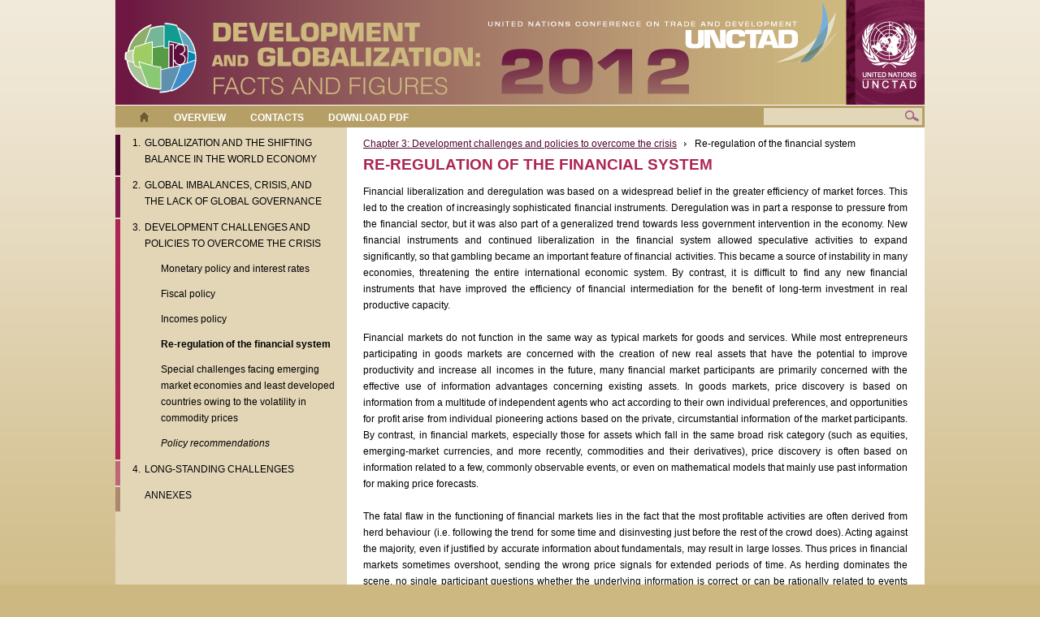

--- FILE ---
content_type: text/html
request_url: https://stats.unctad.org/Dgff2012/chapter3/3.4.html
body_size: 4745
content:
<?xml version="1.0" encoding="UTF-8" ?>
<!DOCTYPE html PUBLIC "-//W3C//DTD XHTML 1.0 Transitional//EN" "http://www.w3.org/TR/xhtml1/DTD/xhtml1-transitional.dtd">
<html xmlns="http://www.w3.org/1999/xhtml" lang="en" xml:lang="en"><head><meta http-equiv="Content-Type" content="text/html; charset=utf-8" /><meta http-equiv="content-language" content="en" /><meta name="description" content="Deregulated financial markets are prone to crisis: Credit supply is by nature pro-cyclical, herd behaviour is dominant and regularly leads to self-fulfilling prophecies. These conditions have been aggravated in the last decades by wider liberalization and financial innovation, which affected transparency and incentives, weakened supervision and expanded leveraging. Following the financial crisis, re-regulation has been dominated by the view that increased reserve requirements, and smaller financial institutions would be sufficient for curbing future crises. Further, the view that financial markets should regulate themselves is still quite predominant. The process of re-regulation has been incomplete, and further measures are needed to reduce the likelihood of financial crises." /><meta name="author" content="UNCTAD" /><meta name="copyright" content="United Nations 2012" /><title>Re-regulation of the financial system</title><link rel="stylesheet" media="screen" href="../sitecomponents/css/style.css" type="text/css" /><link rel="stylesheet" media="print" href="../sitecomponents/css/print.css" type="text/css" /><link rel="shortcut icon" href="../sitecomponents/images/favicon.ico" /><script type="text/javascript" src="../sitecomponents/javascript/abbreviations.js"></script></head><body><div class="container"><div class="header"><img src="../sitecomponents/images/header-inn.png" alt="DGFF 2012" width="996" height="129" usemap="#map" /> <map name="map" id="map"><area href="http://unctadxiii.org" coords="-1,-2,897,124" shape="rect" alt="UNCTAD XIII Conference" target="_new" /><area href="https://unctad.org" coords="899,0,996,129" shape="rect" alt="UNCTAD" target="_new" /></map></div><div class="horiz-navigation"><ul><li><a href="../" title="Home"><img src="../sitecomponents/images/ic-home.gif" alt="Home" width="27" height="12" /></a></li> <li><a href="../pages/overview.html" title="Overview">Overview</a></li> <li><a href="../pages/contacts.html" title="Contacts">Contacts</a></li> <li><a href="https://unctad.org/en/PublicationsLibrary/webgdsdsi2012d2_en.pdf" target="_new" title="Download pdf">Download pdf</a></li> </ul><div class="search-box"><form id="searchForm" action="../pages/search.html" lang="en" method="get" class="search" accept-charset="utf-8"><input type="text" id="q" name="q" maxlength="200" accesskey="S" title="Search..." alt="Search..." class="ms-sbplain" /> <input type="submit" value="" class="srch-gosearchimg" /> </form></div></div><div class="content"><div class="un-logo"><div class="left-col"><ul class="nav"><li class="ch1"><span class="ch-numbering">1. </span><a class="ch-title" href="../chapter1/1.html" title=" Globalization and the shifting balance in the world economy">Globalization and the shifting balance in the world economy</a></li> <li class="ch2"><span class="ch-numbering">2. </span><a class="ch-title" href="../chapter2/2.html" title="Global imbalances, crisis, and the lack of global governance">Global imbalances, crisis, and the lack of global governance</a></li> <li class="ch3"><span class="ch-numbering">3. </span><a class="ch-title" href="../chapter3/3.html" title=" Development challenges and policies to overcome the crisis">Development challenges and policies to overcome the crisis</a> <ul><li><a href="3.1.html" title="Monetary policy and interest rates">Monetary policy and interest rates</a></li> <li><a href="3.2.html" title="Fiscal policy">Fiscal policy</a></li> <li><a href="3.3.html" title="Incomes policy">Incomes policy</a></li> <li><span class="selected">Re-regulation of the financial system</span></li> <li><a href="3.5.html" title="Special challenges facing emerging market economies and least developed countries owing to the volatility in commodity prices"> Special challenges facing emerging market economies and least developed countries owing to the volatility in commodity prices</a></li> <li><a href="policyrecommendations.html" title="Policy recommendations"><em>Policy recommendations</em></a></li> </ul></li><li class="ch4"><span class="ch-numbering">4.</span><a class="ch-title" href="../chapter4/4.html" title="Long-standing challenges ">Long-standing challenges </a></li><li class="annexes"><a class="ch-title" href="../annexes/annexes.html" title="Annexes"> Annexes</a></li> </ul></div><div class="right-col ch3-color" align="justify"><div class="path"><a href="3.html" title="Chapter 3: Development challenges and policies to overcome the crisis"> Chapter 3: Development challenges and policies to overcome the crisis</a> <p> Re-regulation of the financial system</p> </div><div class="clearfloat"></div><h1> Re-regulation of the financial system</h1><p> Financial liberalization and deregulation was based on a widespread belief in the greater efficiency of market forces. This led to the creation of increasingly sophisticated financial instruments. Deregulation was in part a response to pressure from the financial sector, but it was also part of a generalized trend towards less government intervention in the economy. New financial instruments and continued liberalization in the financial system allowed speculative activities to expand significantly, so that gambling became an important feature of financial activities. This became a source of instability in many economies, threatening the entire international economic system. By contrast, it is difficult to find any new financial instruments that have improved the efficiency of financial intermediation for the benefit of long-term investment in real productive capacity.</p> <p> &nbsp; </p><p> Financial markets do not function in the same way as typical markets for goods and services. While most entrepreneurs participating in goods markets are concerned with the creation of new real assets that have the potential to improve productivity and increase all incomes in the future, many financial market participants are primarily concerned with the effective use of information advantages concerning existing assets. In goods markets, price discovery is based on information from a multitude of independent agents who act according to their own individual preferences, and opportunities for profit arise from individual pioneering actions based on the private, circumstantial information of the market participants. By contrast, in financial markets, especially those for assets which fall in the same broad risk category (such as equities, emerging-market currencies, and more recently, commodities and their derivatives), price discovery is often based on information related to a few, commonly observable events, or even on mathematical models that mainly use past information for making price forecasts.</p> <p> &nbsp; </p><p> The fatal flaw in the functioning of financial markets lies in the fact that the most profitable activities are often derived from herd behaviour (i.e. following the trend for some time and disinvesting just before the rest of the crowd does). Acting against the majority, even if justified by accurate information about fundamentals, may result in large losses. Thus prices in financial markets sometimes overshoot, sending the wrong price signals for extended periods of time. As herding dominates the scene, no single participant questions whether the underlying information is correct or can be rationally related to events and developments in the real economy. This phenomenon has been observed not only in securities and financial derivatives markets, but also in currency and commodity futures markets.</p> <p> &nbsp; </p><p> The deregulation of financial markets has also allowed an increased concentration of banking activities in a small number of very big institutions, as well as a shift in bank funding, from a reliance on deposits to a greater reliance on capital markets, and from lending to trading. Moreover, it has paved the way for the development of a largely unregulated shadow financial system, particularly in developed economies. By early 2008, the liabilities of this shadow financial system were almost twice those of the traditional banking sector. In addition, banks outsourced a large segment of their credit intermediation functions to associated companies in the shadow system. Some parts of this system (e.g. money market funds) played the same role as that of banks, but with virtually no regulation, while the volume of activities of such groups has always been backed by too little capital.</p> <p> &nbsp; </p><p> Much of the systemic risk in the financial system has derived from the systemically important financial institutions. Proposals to address this too-big-to-fail problem have concentrated so far on additional capital requirements and improved supervision rather than on restructuring. A more comprehensive approach should also include a special resolution procedure in case of crises, which should not place the burden on government resources, and the introduction of size caps. Further, much of the impetus for financial re-regulation has stalled in developed countries, and the renewed risks of a financial crisis associated with the ongoing European crisis, suggest that a new global financial crisis cannot be completely discarded.</p> <p> &nbsp; </p><p> In the absence of a global solution for financial market volatility, developing countries should promote alternative sources of finance and develop instruments to reduce the effects of external shocks. Capital controls, the accumulation of foreign reserves and the development of a more diversified banking sector with a bigger role for public, development and community banks might be prudent measures to deal with an unreformed global financial sector.</p> <div class="lists"><ul><li style="list-style-type:none"><h2> Highlights</h2></li><li>The fatal flaw in the functioning of financial markets lies in the fact that many profitable activities are often derived from herd behaviour;</li> <li>Prices in financial and financialized markets sometimes overshoot, which gives rise to the possibility of bubbles;</li> <li>The development of a largely unregulated shadow financial system and the rise of the systemically important financial institutions has created systemic risk within financial markets in the sense that the failure of one institution could trigger a global financial crisis;</li> <li>Efforts to achieve financial re-regulation, which have stalled, should be pursued at the national level and at the appropriate international forums in order to avoid regulatory arbitrage;</li> <li>Developing countries should promote alternative sources of finance and develop instruments to reduce the effects of external shocks.</li> </ul></div><p> &nbsp; </p><div class="clearfloat"></div><div class="learn-more"><h3> To learn more</h3><p> UNCTAD Trade and Development Report 2011, Chapter IV <em><a href="https://unctad.org/en/docs/tdr2011_en.pdf" target="_new">Financial Re-regulation and Restructuring</a></em>, UNCTAD/TDR/2011</p> <p><br /> UNCTAD Trade and Development Report 2009, Chapter III <em><a href="https://unctad.org/en/docs/tdr2009_en.pdf" target="_new">Learning from the Crisis: Policies for Safer and Sounder Financial Systems</a></em>, UNCTAD/TDR/2009</p> <p><br /> UNCTAD Trade and Development Report 2009, Chapter IV <em><a href="https://unctad.org/en/docs/tdr2009_en.pdf" target="_new">Reform of the International Monetary and Financial System</a></em>, UNCTAD/TDR/2009</p> <p><br /> UNCTAD Trade and Development Report 2007, Chapter V <em><a href="https://unctad.org/en/docs/tdr2007_en.pdf" target="_new">Regional Financial and Monetary Cooperation</a></em>, UNCTAD/TDR/2007</p> <p><br /><em><a href="https://unctad.org/en/docs/gds20091overview_en.pdf" target="_new">The Global Economic Crisis: Systemic Failures and Multilateral Remedies</a></em>, Report by the UNCTAD Secretariat Task Force on Systemic Issues and Economic Cooperation, UNCTAD/GDS/2009/1</p> <p><br /><em><a href="https://unctad.org/en/Docs/presspb20102_en.pdf" target="_new">Global Monetary Chaos: Systemic Failures Need Bold Multilateral Responses</a></em>, UNCTAD Policy Briefs, No. 12, 19/03/2010</p> </div></div></div></div><div class="clearfloat"></div><div class="footer"><div class="footer-left"><a href="../pages/copyright.html" title="Copyright">Copyright</a> <a href="../pages/termsandconditions.html" title="Terms and Conditions of use of UN web sites">Terms &amp; Conditions of use of UN web sites</a> <a href="../pages/privacynotice.html" title="Privacy notice">Privacy notice</a> </div></div></div><!-- Google tag (gtag.js) --><script async src="https://www.googletagmanager.com/gtag/js?id=G-EP44RY17JY"></script><script>window.dataLayer = window.dataLayer || [];function gtag(){dataLayer.push(arguments);}gtag('js', new Date());gtag('config', 'G-EP44RY17JY');</script><script defer src="https://static.cloudflareinsights.com/beacon.min.js/vcd15cbe7772f49c399c6a5babf22c1241717689176015" integrity="sha512-ZpsOmlRQV6y907TI0dKBHq9Md29nnaEIPlkf84rnaERnq6zvWvPUqr2ft8M1aS28oN72PdrCzSjY4U6VaAw1EQ==" data-cf-beacon='{"version":"2024.11.0","token":"ec50447287804af5af6095ed2cf962d0","server_timing":{"name":{"cfCacheStatus":true,"cfEdge":true,"cfExtPri":true,"cfL4":true,"cfOrigin":true,"cfSpeedBrain":true},"location_startswith":null}}' crossorigin="anonymous"></script>
<script>(function(){function c(){var b=a.contentDocument||a.contentWindow.document;if(b){var d=b.createElement('script');d.innerHTML="window.__CF$cv$params={r:'9c70d1ec3d604b2a',t:'MTc2OTk0MjMxNA=='};var a=document.createElement('script');a.src='/cdn-cgi/challenge-platform/scripts/jsd/main.js';document.getElementsByTagName('head')[0].appendChild(a);";b.getElementsByTagName('head')[0].appendChild(d)}}if(document.body){var a=document.createElement('iframe');a.height=1;a.width=1;a.style.position='absolute';a.style.top=0;a.style.left=0;a.style.border='none';a.style.visibility='hidden';document.body.appendChild(a);if('loading'!==document.readyState)c();else if(window.addEventListener)document.addEventListener('DOMContentLoaded',c);else{var e=document.onreadystatechange||function(){};document.onreadystatechange=function(b){e(b);'loading'!==document.readyState&&(document.onreadystatechange=e,c())}}}})();</script></body></html>

--- FILE ---
content_type: text/css
request_url: https://stats.unctad.org/Dgff2012/sitecomponents/css/style.css
body_size: 2762
content:
html
{
   overflow: hidden;
   overflow-y: scroll;
}
body
{
   font-family: Arial,Helvetica,Verdana,sans-serif;
   font-size: 12px;
   line-height: 20px;
   background: #cdb881 url(../images/bg-gradient.gif) repeat-x top;
   margin: 0;
   padding: 0;
   color: #000;
}
ol, dl
{
   padding: 0;
   margin: 0;
}
h1, h2, h3, h4, h5, h6
{
   margin-top: 0;
   padding-right: 15px;
   padding-left: 15px;
}
a img
{
   border: 0;
}
a:link
{
   color: #000;
   text-decoration: none;
}
a:visited
{
   color: #000;
   text-decoration: none;
}
a:hover, a:active, a:focus
{
   text-decoration: none;
}
.fltrt
{
   float: right;
   margin-left: 8px;
}
.fltlft
{
   float: left;
   margin-right: 8px;
}
.clearfloat
{
   clear: both;
   height: 0;
   font-size: 0;
   line-height: 0;
}
span
{
   margin: 0;
   padding: 0;
}
hr
{
   border: 0;
   background: #d0c9b2;
   padding: 0;
   margin: 0;
   height: 1px;
}
.padd-5
{
   padding-top: 5px;
}
.container
{
   width: 996px;
   padding: 0;
   margin: 0 auto;
}
.header
{
   background: #cdb881;
   margin: 0;
   padding: 0;
   font-size: 0;
   text-decoration: none;
}
.header img
{
   border: 0;
   text-decoration: none;
}
.dgff-title
{
   text-align: center;
   padding: 64px 0 64px 0;
}
.content-home
{
   padding: 0;
   margin: 0 auto;
}
.content
{
   padding: 0;
   width: 996px;
   float: left;
   background: url(../images/content-bg.gif) repeat-y;
}
.content .un-logo
{
   padding: 0;
   width: 996px;
   float: left;
   background: url(../images/un-logo.gif) no-repeat bottom left;
   position: relative;
}
.chapter-images
{
   float: left;
   background: #FFF;
   width: 241px;
   height: 340px;
   text-align: center;
   position: relative;
   margin-right: 10px;
}
.chapter-images-last
{
   margin-right: 0;
}
.chapter-images img
{
   margin-top: 10px;
}
.chapter-images .ch1-img-def
{
   background: #4f052f;
   height: 20px;
   color: #fff;
   text-align: left;
   display: block;
   position: absolute;
   bottom: 0;
   left: 0;
   width: 226px;
   margin: 0;
   padding: 0;
   line-height: normal;
   padding-left: 15px;
   font-size: 15px;
}
.chapter-images .ch2-img-def
{
   background: #81184b;
   height: 20px;
   color: #fff;
   text-align: left;
   display: block;
   position: absolute;
   bottom: 0;
   left: 0;
   width: 226px;
   margin: 0;
   padding: 0;
   line-height: normal;
   padding-left: 15px;
   font-size: 15px;
}
.chapter-images .ch3-img-def
{
   background: #ad2455;
   height: 20px;
   color: #fff;
   text-align: left;
   display: block;
   position: absolute;
   bottom: 0;
   left: 0;
   width: 226px;
   margin: 0;
   padding: 0;
   line-height: normal;
   padding-left: 15px;
   font-size: 15px;
}
.chapter-images .ch4-img-def
{
   background: #bf6578;
   height: 20px;
   color: #fff;
   text-align: left;
   display: block;
   position: absolute;
   bottom: 0;
   left: 0;
   width: 226px;
   margin: 0;
   padding: 0;
   line-height: normal;
   padding-left: 15px;
   font-size: 15px;
}
.chapter-images a:link, .chapter-images a:visited, .chapter-images a:hover
{
   text-decoration: none;
}
.chapter-images h1
{
   text-align: left;
   color: #000;
}
.chapter-images h1 a
{
   color: #000;
   font-size: 22px;
   text-align: left;
   font-weight: bold;
   line-height: 26px;
   text-decoration: none;
   text-align: left;
}
.overviewBar
{
   color: #000;
   height:40px;
}
.overviewItem
{
   text-align: right;
}
.overviewBar div
{
   margin-top: 20px;
}
.overviewBar a, .overviewBar a:link, .overviewBar a:visited
{
   text-decoration: none;
   font-size: 20px;
   font-weight: bold;
}
.overviewBar a:hover
{
   color: #4f052f;
}
.overviewItem a, .overviewItem a:link, .overviewItem a:visited
{
   background-image: url(../images/overview-arr.gif);
   background-repeat: no-repeat;
   background-position: 97px 8px;
   padding-right: 20px;
}
.horiz-navigation
{
   background: #b69f67;
   height: 27px;
   width: 996px;
   border-top: 1px solid #fff;
   margin: 0;
   padding: 0;
}
* html .horiz-navigation
{
   margin-top: 0;
}
.horiz-navigation ul
{
   padding: 0;
   margin: 0;
   list-style-type: none;
   float: left;
}
.horiz-navigation ul li
{
   float: left;
   padding: 5px 15px 0 15px;
}
.horiz-navigation ul li a img
{
   padding-top: 3px;
}
.horiz-navigation ul li a, .horiz-navigation ul li a:link, .horiz-navigation ul li a:visited
{
   color: #fff;
   text-transform: uppercase;
   font-weight: bold;
   font-size: 12px;
   text-decoration: none;
}
.horiz-navigation ul li a:hover
{
   color: #4b0828;
}
.horiz-navigation ul li span
{
   color: #4b0828;
   text-transform: uppercase;
   font-weight: bold;
   font-size: 12px;
}
.horiz-navigation .search-box
{
   float: right;
   margin: 3px 3px 0 0;
}
* html .horiz-navigation .search-box
{
   margin-right: 1px;
}
.horiz-navigation .search
{
   background: none repeat scroll 0 0 #e3d7b9;
   float: left;
   height: 21px;
   width: 195px;
}
.horiz-navigation .ms-sbplain
{
   background: none repeat scroll 0 0 transparent;
   border: medium none;
   color: #000;
   float: left;
   height: 19px;
   padding: 2px 2px 0 3px;
   position: relative;
   width: 165px;
}
.horiz-navigation .srch-gosearchimg
{
   background: url("../images/search.png") no-repeat scroll right center transparent;
   border: medium none;
   cursor: pointer;
   display: inline;
   float: right;
   height: 19px;
   padding: 0;
   width: 21px;
}
.left-col
{
   float: left;
   width: 285px;
}
.left-col .foreword
{
   padding: 24px;
   font-size: 12px;
   text-align: justify;
}
.left-col .foreword p.SG-name
{
   font-weight: bold;
   font-size: 14px;
}
.left-col .foreword p.SG-name span
{
   font-style: italic;
   font-weight: normal;
   font-size: 11px;
}
.left-col .statment
{
   padding: 24px 24px 0 24px;
   font-size: 12px;
   text-align: justify;
   font-style: italic;
}
.left-col ul
{
   margin: 0;
   padding: 0;
}
.left-col ul.nav
{
   list-style: none;
   margin-bottom: 15px;
   margin-top: 10px;
   width: 250px;
}
.left-col ul.nav li
{
   display: block;
   padding-top: 15px;
   width: 255px;
   padding-right: 5px;
   clear: both;
}
.left-col ul.nav a, ul.nav a:visited
{
   padding: 0 5px 0 30px;
   display: block;
   text-decoration: none;
   color: #000;
   margin-top: -1px;
}
.left-col ul.nav a:hover, ul.nav a:active, ul.nav a:focus
{
   color: #000;
   text-decoration: underline;
}
.left-col ul.nav span.selected
{
   padding: 0 5px 0 30px;
   display: block;
   color: #000;
   font-weight: bold;
   margin-top: -1px;
}
.left-col ul.nav span.ch-numbering
{
   float: left;
   padding-left: 15px;
}
.left-col ul.nav span.ch-numbering-bold
{
   float: left;
   padding-left: 15px;
   font-weight: bold;
}
.left-col ul.nav li ul
{
   padding: 0;
   margin: 0;
   clear: both;
}
.left-col ul.nav li ul li
{
   padding-top: 12px;
   padding-left: 20px;
}
.left-col ul.nav li.ch1
{
   margin: 0;
   padding: 0;
   border-left: 6px solid #4f052f;
   padding-bottom: 10px;
   margin-bottom: 3px;
}
* html .left-col ul.nav li.ch1
{
   margin-bottom: 1px;
}
.left-col ul.nav li.ch2
{
   margin: 0;
   padding: 0;
   border-left: 6px solid #81184b;
   padding-bottom: 10px;
   margin-bottom: 3px;
}
* html .left-col ul.nav li.ch2
{
   margin-bottom: -2px;
}
.left-col ul.nav li.ch3
{
   margin: 0;
   padding: 0;
   border-left: 6px solid #ad2455;
   padding-bottom: 10px;
   margin-bottom: 3px;
}
* html .left-col ul.nav li.ch3
{
   margin-bottom: -2px;
}
.left-col ul.nav li.ch4
{
   margin: 0;
   padding: 0;
   border-left: 6px solid #bf6578;
   padding-bottom: 10px;
   margin-bottom: 3px;
}
* html .left-col ul.nav li.ch4
{
   margin-bottom: 1px;
}
.left-col ul.nav li.annexes
{
   margin: 0;
   padding: 0;
   border-left: 6px solid #ad876c;
   padding-bottom: 10px;
   margin-bottom: 3px;
}
.left-col ul.nav li.annexes
{
   margin-bottom: 1px;
}
.left-col ul.nav li ul
{
   padding: 0;
   margin: 0;
   list-style-type: none;
}
.left-col ul.nav .ch-title
{
   text-transform: uppercase;
   padding-left: 30px;
}
.left-col .left-bott-links
{
   width: 285px;
   height: 50px;
   position: absolute;
   bottom: 0;
   left: 0;
}
.left-col .left-bott-links ul
{
   margin: 0;
   padding: 0;
   list-style-type: none;
}
.left-col .left-bott-links ul li
{
   padding-left: 30px;
   padding-right: 20px;
}
.left-col .left-bott-links ul li a, .left-col .left-bott-links ul li a:link, .left-col .left-bott-links ul li a:visited
{
   color: #560b32;
   text-decoration: underline;
   font-size: 11px;
}
.left-col .left-bott-links ul li a:hover
{
   text-decoration: none;
}
.right-col
{
   padding: 10px 10px 20px 20px;
   background: #fff;
   float: left;
   width: 670px;
   display: block;
}
* html .right-col
{
   width: 675px;
}
.right-col h1
{
   font-size: 19px;
   color: #4f052f;
   text-transform: uppercase;
   padding-left: 0;
   margin-left: 0;
   text-align: left;
   line-height: 21px;
}
.right-col h2
{
   font-size: 18px;
   color: #000;
   padding-left: 0;
   margin-left: 0;
}
.right-col h3
{
   font-size: 16px;
   color: #000;
   padding-left: 0;
   margin-left: 0;
}
.ch1-color h1, .ch1-color h2, .ch1-color h3, .ch1-color a, .ch1-color a:link, .ch1-color a:visited, .ch1-color p a, .ch1-color p a:link, .ch1-color p a:visited
{
   color: #4f052f;
}
.ch2-color h1, .ch2-color h2, .ch2-color h3, .ch2-color a, .ch2-color a:link, .ch2-color a:visited, .ch2-color p a, .ch2-color p a:link, .ch2-color p a:visited
{
   color: #81184b;
}
.ch3-color h1, .ch3-color h2, .ch3-color h3, .ch3-color a, .ch3-color a:link, .ch3-color a:visited, .ch3-color p a, .ch3-color p a:link, .ch3-color p a:visited
{
   color: #ad2455;
}
.ch4-color h1, .ch4-color h2, .ch4-color h3, .ch4-color a, .ch4-color a:link, .ch4-color a:visited, .ch4-color p a, .ch4-color p a:link, .ch4-color p a:visited
{
   color: #bf6578;
}
.annex-color h1, .annex-color h2, .annex-color h3, .annex-color a, .annex-color a:link, .annex-color a:visited, .annex-color p a, .annex-color p a:link, .annex-color p a:visited
{
   color: #99745c;
}
.pages-color h1, .pages-color h2, .pages-color h3, .pages-color a, .pages-color a:link, .pages-color a:visited, .pages-color p a, .pages-color p a:link, .pages-color p a:visited
{
   color: #74918b;
}
.right-col p
{
   padding-left: 0;
   margin: 0;
}
.right-col div.lists
{
   float: left;
   border: 1px solid #ccc;
   padding: 20px;
   margin-top: 15px;
}
.right-col div.lists ul
{
   padding: 0;
   margin: 0;
   padding-left: 10px;
}
.right-col div.chart-left
{
   float: left;
   margin-right: 10px;
   clear: left;
}
.right-col div.chart-left img
{
   float: left;
}
.right-col div.chart-right
{
   float: right;
   margin-left: 15px;
   clear: right;
}
.right-col div.block11
{
   width: 320px;
}
.right-col div.block13
{
   width: 370px;
}
.right-col div.chart-right img
{
   float: right;
}
.right-col div.chart-right p
{
   clear: both;
   padding: 0;
}
.right-col div.chart-left p
{
   clear: both;
   padding: 0;
}
.right-col p span.chart-number
{
   color: #4f052f;
   font-weight: bold;
   float: left;
   display: block;
}
.right-col p span.chart-title
{
   padding-left: 1px;
   font-weight: bold;
   display: block;
   text-align: left;
}
.right-col p span.chart-title em
{
   font-weight: normal;
}
.right-col p span.chart-source
{
   padding-left: 10px;
   font-size: 11px;
   display: block;
   text-align: left;
   line-height: 14px;
}
.right-col p span.chart-source em
{
   font-weight: normal;
}
.right-col .motion h3
{
   color: #4f052f;
   margin: 0;
   padding: 0;
}
.right-col .motion a.get-back
{
   padding: 0;
   margin: 0;
   float: right;
   padding: 0 20px 15px 0;
   margin-top: 5px;
}
p.clickplay
{
   float: left;
   clear: both;
   margin-top: -20px;
}
.right-col .storyline
{
   padding: 20px;
}
.right-col ul a, right-col ul a:link, right-col ul a:visited
{
   text-decoration: none;
   font-weight: bold;
}
.right-col p a, right-col p a:link, right-col p a:visited
{
   text-decoration: none;
   font-weight: bold;
}
.right-col p span.popup a
{
   z-index: 1;
   display: inline;
   padding: 0;
   margin: 0;
   cursor: pointer;
}
.right-col span.popup a:hover
{
   position: relative;
   z-index: 100;
}
.right-col a span.bubble
{
   display: none;
   visibility: hidden;
   position: absolute;
   left: 0;
   top: 0;
   margin-left: -195px;
   margin-top: 25px;
   z-index: 100;
   font-style: normal;
   text-align: left;
   font-weight: normal;
   background: #fff;
   width: 189px;
   min-height: 15px;
   padding: 5px 10px 5px 10px;
   font-size: 11px;
   line-height: 12px;
   border-left: #a0a0a0 solid 2px;
   border-right: #a0a0a0 solid 2px;
   vertical-align: middle;
   color: #000;
}
.right-col a:hover span
{
   display: block;
   visibility: visible;
}
.right-col a span.bubble .bubb-top
{
   background: url(../images/bubb-top.png) no-repeat top left;
   width: 213px;
   height: 17px;
   position: absolute;
   top: -15px;
   left: -2px;
}
.right-col a span.bubble .bubb-bott
{
   background: url(../images/bubb-bott.png) no-repeat bottom left;
   width: 213px;
   height: 10px;
   position: absolute;
   bottom: -8px;
   left: -2px;
}
.right-col a span.bubble i
{
   color: #731b47;
   text-decoration: underline;
   font-weight: bold;
   clear: both;
   cursor: pointer;
}
.right-col a span.abbr
{
   text-align: center;
}
.right-col a span.bubble-big
{
   float: left;
   display: none;
   visibility: hidden;
   position: absolute;
   left: 0;
   top: 0;
   margin-left: -314px;
   margin-top: 30px;
   z-index: 1000;
   text-align: center;
   padding: 10px;
   width: 316px;
   font-style: normal;
   font-weight: normal;
   background: #fff;
   border-left: #a0a0a0 solid 2px;
   border-right: #a0a0a0 solid 2px;
   min-height: 150px;
   color: #000;
}
.right-col a:hover span.bubble-big
{
   display: block;
   visibility: visible;
   z-index: 1000;
}
.right-col a span.bubble-big .bubb-big-top
{
   background: url(../images/chart-bubb-top.png) no-repeat top left;
   width: 340px;
   height: 26px;
   position: absolute;
   top: -20px;
   left: -2px;
}
.right-col a span.bubble-big .bubb-big-bott
{
   background: url(../images/chart-bubb-bott.png) no-repeat bottom left;
   width: 340px;
   height: 15px;
   position: absolute;
   bottom: -12px;
   left: -2px;
}
.right-col a span.bubble-big img
{
   padding-top: 10px;
}
.right-col a span.bubble-big
{
   color: #000;
}
.right-col a span.bubble-big .chart-source
{
   text-align: left;
   font-size: 11px;
   line-height: 14px;
}
.right-col a span.bubble-big .chart-title
{
   text-align: left;
   font-size: 12px;
}
.right-col dl, .right-col dt, .right-col dd
{
   padding: 0;
   margin: 0;
   list-style-type: none;
}
.right-col dl.dl-overview dt
{
   font-weight: bold;
   font-size: 14px;
   padding: 0 0 10px 0;
}
.right-col dl.dl-overview dt span
{
   color: #000;
   text-transform: uppercase;
   font-size: 12px;
   display: block;
}
.right-col dl.dl-overview dd
{
   padding-bottom: 10px;
}
.right-col dl.dl-overview dd img
{
   float: left;
   display: block;
}
.right-col dl.dl-overview dd p
{
   margin-bottom: 0;
   padding-bottom: 0;
   margin-left: 215px;
}
.right-col dl.dl-overview dd a, .right-col dl.dl-overview dd a:link, .right-col dl.dl-overview dd a:visited
{
   color: #6d1742;
   text-decoration: none;
}
.right-col dl.dl-overview dd a:hover
{
   text-decoration: none;
}
.right-col dl, .right-col dt, .right-col dd
{
   padding: 0;
   margin: 0;
   list-style-type: none;
}
.right-col dl.dl-chapter dt
{
   font-weight: bold;
   padding: 0 0 10px 0;
   line-height: 10px;
}
.right-col dl.dl-chapter dt span
{
   color: #000;
   text-transform: uppercase;
   font-size: 12px;
   display: block;
}
.right-col dl dt.head-ch1, .right-col dl dt.head-ch1 a:link, .right-col dl dt.head-ch1 a:visited
{
   color: #4f052f;
   text-transform: uppercase;
   font-size: 17px;
   text-decoration: none;
}
.right-col dl dt.head-ch2, .right-col dl dt.head-ch2 a:link, .right-col dl dt.head-ch2 a:visited
{
   color: #81184b;
   text-transform: uppercase;
   font-size: 17px;
   text-decoration: none;
}
.right-col dl dt.head-ch3, .right-col dl dt.head-ch3 a:link, .right-col dl dt.head-ch3 a:visited
{
   color: #ad2455;
   text-transform: uppercase;
   font-size: 17px;
   text-decoration: none;
}
.right-col dl dt.head-ch4, .right-col dl dt.head-ch4 a:link, .right-col dl dt.head-ch4 a:visited
{
   color: #bf6578;
   text-transform: uppercase;
   font-size: 17px;
   text-decoration: none;
}
.right-col dl dt.head-annex, .right-col dl dt.head-annex a:link, .right-col dl dt.head-annex a:visited
{
   color: #ad876c;
   text-transform: uppercase;
   font-size: 17px;
   text-decoration: none;
}
.right-col dl.dl-chapter dt a:hover
{
   text-decoration: none;
}
.right-col dl.dl-chapter dd
{
   padding-bottom: 5px;
}
.right-col dl.dl-chapter dd img
{
   float: left;
   display: block;
   padding-bottom: 10px;
}
.right-col dl.dl-chapter dd p
{
   margin: 0;
   padding: 0;
}
.right-col dl.dl-chapter dd h2
{
   font-weight: bold;
   font-size: 12px;
   padding: 10px 0 0 0;
   margin: 0 0 5px 0;
}
.right-col dl.dl-chapter dd h2 a, .right-col dl.dl-chapter dd h2 a:link, .right-col dl.dl-chapter dd h2 a:visited
{
   font-weight: bold;
   font-size: 12px;
   padding: 10px 0 0 0;
   margin: 0 0 5px 0;
   text-decoration: none;
}
.right-col dl.dl-chapter dd a, .right-col dl.dl-chapter dd a:link, .right-col dl.dl-chapter dd a:visited
{
   text-decoration: none;
}
.right-col dl.dl-chapter dd a:hover
{
   text-decoration: none;
}
.right-col dl.glossary dd
{
   padding-bottom: 10px;
}
.right-col dl.glossary a, .right-col dl.glossary a:link, .right-col dl.glossary a:visited
{
   color: #845236;
   text-decoration: none;
   font-weight: bold;
}
.right-col dl.glossary dd a:hover
{
   text-decoration: underline;
}
.right-col .policy-cons
{
   display: block;
   background: #e7eae6;
   padding: 15px;
   margin-top: 15px;
   margin-bottom: 10px;
}
.right-col .policy-cons h3
{
   color: #8f701f;
   font-size: 12px;
   font-weight: bold;
   text-transform: uppercase;
}
.right-col .policy-cons a:link, .right-col .policy-cons a:visited
{
   text-decoration: none;
}
.right-col .learn-more
{
   display: block;
   background: #efe6ea;
   padding: 15px;
   margin-top: 15px;
   margin-bottom: 10px;
}
.right-col .learn-more h3
{
   color: #4f052f;
   font-size: 12px;
   font-weight: bold;
   text-transform: uppercase;
}
.right-col .learn-more ul
{
   padding-right: 25px;
}
.right-col .learn-more p
{
   padding-right: 25px;
   padding-left: 25px;
   line-height: 16px;
}
.right-col .learn-more li p
{
   line-height: 20px;
}
.right-col .path
{
   padding-bottom: 5px;
   width: 670px;
   text-align: left;
}
.right-col .path a, .right-col .path a:link, .right-col .path a:visited
{
   float: left;
   background: url(../images/path-arr.gif) no-repeat right center;
   padding-right: 12px;
   margin-right: 10px;
   color: #4f052f;
   text-decoration: underline;
}
.right-col .path a:hover
{
   text-decoration: none;
}
.right-col .path p.marg3
{
   margin-left: 415px;
}
.right-col .path p.marg2
{
   margin-left: 415px;
}
.right-col .path p.marg4
{
   margin-left: 225px;
}
.right-col a.follow
{
   border: 0;
   float: left;
   text-decoration: none;
   padding: 5px 10px 0 0;
}
.table-left
{
   float: left;
   padding: 0 10px 10px 0;
}
.table-right
{
   float: right;
   padding: 0 0 10px 10px;
}
table.normal
{
   font-size: 12px;
}
.size11
{
   width: 312px;
}
.size13
{
   width: 368px;
}
table.normal td
{
   padding: 4px 0 4px 0;
}
table.normal th span
{
   color: #4f052f;
   font-weight: bold;
}
table.normal .tb-headers
{
   font-weight: bold;
   border-bottom: 3px solid #d5cdaa;
   text-align: center;
}
table.normal .tb-headers-lft
{
   font-weight: bold;
   border-bottom: 3px solid #d5cdaa;
   text-align: left;
}
table.normal .tb-headers-grey
{
   font-weight: bold;
   border-bottom: 3px solid #d5cdaa;
   text-align: center;
}
table.normal .tb-headers span
{
   text-transform: none;
   font-size: 11px;
   font-style: italic;
   font-weight: normal;
}
table.normal .tb-sub-titles
{
   padding-left: 20px;
}
table.normal td.tb-sub-headers
{
   font-weight: bold;
   border-left: 1px solid #d5cdaa;
   text-align: center;
}
table.normal tr.tb-highlights1
{
   font-weight: bold;
   background: #e8e1c4;
   border-bottom: 2px solid #e8e1c4;
}
table.normal tr.tb-highlights2
{
   font-weight: bold;
   background: #d5cdaa;
   border-bottom: 2px solid #d5cdaa;
}
table.normal tr td.tb-highlights1
{
   font-weight: bold;
   background: #e8e1c4;
   border-bottom: 2px solid #e8e1c4;
}
table.normal tr td.tb-highlights2
{
   font-weight: bold;
   background: #d5cdaa;
   border-bottom: 2px solid #d5cdaa;
}
table.normal tr.tb-nohover-row th
{
   font-size: 12px;
}
table.normal td.border-right
{
   border-right: 1px solid #d5cdaa;
}
table.normal td.border-left
{
   border-left: 1px solid #d5cdaa;
}
table.normal td.no-border
{
   border-left: none;
}
table.normal td.gap
{
   border: 0;
   padding: 0;
   margin: 0;
   font-size: 0;
   width: 4px;
}
table.normal tr.last td
{
   border-top: 3px solid #d5cdaa;
   margin-top: 10px;
   font-size: 11px;
   padding: 10px 0 0 2px;
}
table.normal tr.middle td
{
   border-top: 3px solid #d5cdaa;
}
table.normal tr.note td
{
   margin-top: 5px;
   font-size: 11px;
   padding: 5px 0 0 2px;
}
table.normal tr.tb-nohover-row:hover td
{
   background: 0;
}
table.normal tr th
{
   background: 0;
}
table.normal tr:hover th
{
   background: 0;
}
table.normal tr:hover td
{
   background: #efe4f1;
}
.footer
{
   clear: left;
   padding: 3px 10px 3px 10px;
   background: #e3d7b9;
   height: 22px;
   margin-top: 20px;
   text-align: center;
}
.footer a:link, .footer a:visited
{
   font-size: 11px;
   color: #000;
   text-decoration: underline;
}
.footer a:hover
{
   color: #000;
   text-decoration: none;
}
.footer-left
{
   line-height: 18px;
   text-align: center;
   width: 100%;
}
.footer p
{
   padding: 0 5px 0 5px;
   font-size: 10px;
}
.footer a
{
   padding-right: 15px;
}
.footer-right
{
   float: right;
   text-align: right;
   line-height: 18px;
}


--- FILE ---
content_type: text/css
request_url: https://stats.unctad.org/Dgff2012/sitecomponents/css/print.css
body_size: 1872
content:
@charset "utf-8";html{overflow:hidden;overflow-y:scroll;background:#fff}body{color:#000;font:12pt/20pt Arial,Helvetica,Verdana,sans-serif}ol,dl{padding:0;margin:0}h1,h2,h3,h4,h5,h6{margin-top:0;padding-right:15px;padding-left:15px}a img{border:0}a:link{color:#000;text-decoration:none}a:visited{color:#000;text-decoration:none}a:hover,a:active,a:focus{text-decoration:none}.fltrt{float:right;margin-left:8px}.fltlft{float:left;margin-right:8px}.clearfloat{clear:both;height:0;font-size:1px;line-height:0}.print-break{page-break-after:always}span{margin:0;padding:0}hr{border:0;background:#d0c9b2;padding:0;margin:0;height:1px}table{font:12pt/20pt Arial,Helvetica,Verdana,sans-serif}.padd-5{padding-top:5px}.container{width:996px;padding:0;margin:0 auto}.header{background:#cdb881;margin:0;padding:0;font-size:0;text-decoration:none}.header img{border:0;text-decoration:none}.dgff-title{text-align:center;padding:64px 0 64px 0}.content-home{padding:0;margin:0 auto}.content{padding:0;width:996px;float:left}.chapter-images{float:left;background:#FFF;width:241px;height:340px;text-align:center;position:relative;margin-right:10px}.chapter-images-last{margin-right:0}.chapter-images img{margin-top:10px}.chapter-images .ch1-img-def{background:#4f052f;height:20px;color:#fff;text-align:left;display:block;position:absolute;bottom:0;left:0;width:226px;margin:0;padding:0;line-height:normal;padding-left:15px;font-size:15px}.chapter-images .ch2-img-def{background:#81184b;height:20px;color:#fff;text-align:left;display:block;position:absolute;bottom:0;left:0;width:226px;margin:0;padding:0;line-height:normal;padding-left:15px;font-size:15px}.chapter-images .ch3-img-def{background:#ad2455;height:20px;color:#fff;text-align:left;display:block;position:absolute;bottom:0;left:0;width:226px;margin:0;padding:0;line-height:normal;padding-left:15px;font-size:15px}.chapter-images .ch4-img-def{background:#bf6578;height:20px;color:#fff;text-align:left;display:block;position:absolute;bottom:0;left:0;width:226px;margin:0;padding:0;line-height:normal;padding-left:15px;font-size:15px}.chapter-images a:link,.chapter-images a:visited,.chapter-images a:hover{text-decoration:none}.chapter-images h1{text-align:left;color:#000}.chapter-images h1 a{color:#000;font-size:22px;text-align:left;font-weight:bold;line-height:26px;text-decoration:none;text-align:left}.overview{color:#000;text-align:right;margin-top:20px}.overview a,.overview a:link,.overview a:visited{color:#000;text-decoration:none;background-image:url(../images/overview-arr.gif);background-repeat:no-repeat;background-position:97px 8px;padding-right:20px;font-size:20px;font-weight:bold}.overview a:hover{color:#4f052f}.horiz-navigation{display:none}.left-col .foreword{padding:24px;text-align:justify}.left-col .foreword img{float:left;padding-right:15px;padding-bottom:15px}.left-col .foreword p.SG-name{font-weight:bold;font-size:14px}.left-col .foreword p.SG-name span{font-style:italic;font-weight:normal}.left-col .statment{display:none}.left-col ul.nav{display:none}.right-col{width:100%}* html .right-col{width:675px}.right-col h1{font-size:19px;color:#4f052f;text-transform:uppercase;padding-left:0;margin-left:0;text-align:left;line-height:21px}.right-col h2{font-size:18px;color:#000;padding-left:0;margin-left:0}.right-col h3{font-size:16px;color:#000;padding-left:0;margin-left:0}.ch1-color h1,.ch1-color h2,.ch1-color h3,.ch1-color a,.ch1-color a:link,.ch1-color a:visited,.ch1-color p a,.ch1-color p a:link,.ch1-color p a:visited{color:#4f052f}.ch2-color h1,.ch2-color h2,.ch2-color h3,.ch2-color a,.ch2-color a:link,.ch2-color a:visited,.ch2-color p a,.ch2-color p a:link,.ch2-color p a:visited{color:#81184b}.ch3-color h1,.ch3-color h2,.ch3-color h3,.ch3-color a,.ch3-color a:link,.ch3-color a:visited,.ch3-color p a,.ch3-color p a:link,.ch3-color p a:visited{color:#ad2455}.ch4-color h1,.ch4-color h2,.ch4-color h3,.ch4-color a,.ch4-color a:link,.ch4-color a:visited,.ch4-color p a,.ch4-color p a:link,.ch4-color p a:visited{color:#bf6578}.annex-color h1,.annex-color h2,.annex-color h3,.annex-color a,.annex-color a:link,.annex-color a:visited,.annex-color p a,.annex-color p a:link,.annex-color p a:visited{color:#99745c}.pages-color h1,.pages-color h2,.pages-color h3,.pages-color a,.pages-color a:link,.pages-color a:visited,.pages-color p a,.pages-color p a:link,.pages-color p a:visited{color:#74918b}.right-col p{padding-left:0;margin:0}.right-col div.lists{float:left;border:1px solid #ccc;padding:20px;margin-top:15px}.right-col div.lists ul{padding:0;margin:0;padding-left:10px}.right-col div.chart-left{float:left;margin-right:10px}.right-col div.chart-left img{float:left;width:100%}.right-col div.chart-right{float:right;margin-left:15px;overflow:hidden;text-align:left}.right-col div.block11{width:400px}.right-col div.block13{width:400px}.right-col div.chart-right img{float:right;width:100%}.right-col div.chart-right table{width:100%}.right-col div.chart-right table img{width:auto}.right-col div.chart-right p{clear:both;padding:0}.right-col div.chart-left p{clear:both;padding:0}.right-col p span.chart-number{color:#4f052f;font-weight:bold;float:left;display:block}.right-col p span.chart-title{padding-left:1px;font-weight:bold;display:block;text-align:left}.right-col p span.chart-title em{font-weight:normal}.right-col p span.chart-source{padding-left:10px;font-size:11px;display:block;text-align:left;line-height:14px}.right-col p span.chart-source em{font-weight:normal}.right-col .motion h3{color:#4f052f;margin:0;padding:0}.right-col .motion a.get-back{padding:0;margin:0;float:right;padding:0 40px 15px 0;margin-top:5px}p.clickplay{float:left;clear:both;margin-top:-20px}.right-col .storyline{padding:20px}.right-col ul a,right-col ul a:link,right-col ul a:visited{text-decoration:none;font-weight:bold}.right-col p a,right-col p a:link,right-col p a:visited{text-decoration:none;font-weight:bold}.right-col p span.popup a{z-index:1;display:inline;padding:0;margin:0}.right-col span.popup a:hover{position:relative;z-index:100}.right-col a span.bubble{display:none;visibility:hidden;position:absolute;left:0;top:0;margin-left:-195px;margin-top:25px;z-index:100;font-style:normal;text-align:left;font-weight:normal;background:#fff;width:189px;min-height:15px;padding:5px 10px 5px 10px;font-size:11px;line-height:12px;border-left:#a0a0a0 solid 2px;border-right:#a0a0a0 solid 2px;vertical-align:middle;color:#000}.right-col a:hover span{display:block;visibility:visible}.right-col a span.bubble .bubb-top{background:url(../images/bubb-top.png) no-repeat top left;width:213px;height:17px;position:absolute;top:-15px;left:-2px}.right-col a span.bubble .bubb-bott{background:url(../images/bubb-bott.png) no-repeat bottom left;width:213px;height:10px;position:absolute;bottom:-8px;left:-2px}.right-col a span.bubble i{color:#731b47;text-decoration:underline;font-weight:bold;clear:both}.right-col a span.abbr{text-align:center}.right-col a span.bubble-big{float:left;display:none;visibility:hidden;position:absolute;left:0;top:0;margin-left:-314px;margin-top:30px;z-index:1000;text-align:center;padding:10px;width:316px;font-style:normal;font-weight:normal;background:#fff;border-left:#a0a0a0 solid 2px;border-right:#a0a0a0 solid 2px;min-height:150px;color:#000}.right-col a:hover span.bubble-big{display:block;visibility:visible;z-index:1000}.right-col a span.bubble-big .bubb-big-top{background:url(../images/chart-bubb-top.png) no-repeat top left;width:340px;height:26px;position:absolute;top:-20px;left:-2px}.right-col a span.bubble-big .bubb-big-bott{background:url(../images/chart-bubb-bott.png) no-repeat bottom left;width:340px;height:15px;position:absolute;bottom:-12px;left:-2px}.right-col a span.bubble-big img{padding-top:10px}.right-col a span.bubble-big{color:#000}.right-col a span.bubble-big .chart-source{text-align:left;font-size:11px;line-height:14px}.right-col a span.bubble-big .chart-title{text-align:left;font-size:12px}.right-col dl,.right-col dt,.right-col dd{padding:0;margin:0;list-style-type:none}.right-col dl.dl-overview dt{font-weight:bold;font-size:14px;padding:0 0 10px 0}.right-col dl.dl-overview dt span{color:#000;text-transform:uppercase;font-size:12px;display:block}.right-col dl.dl-overview dd{padding-bottom:10px}.right-col dl.dl-overview dd img{float:left;display:block}.right-col dl.dl-overview dd p{margin-bottom:0;padding-bottom:0;margin-left:215px}.right-col dl.dl-overview dd a,.right-col dl.dl-overview dd a:link,.right-col dl.dl-overview dd a:visited{color:#6d1742;text-decoration:none}.right-col dl.dl-overview dd a:hover{text-decoration:none}.right-col dl,.right-col dt,.right-col dd{padding:0;margin:0;list-style-type:none}.right-col dl.dl-chapter dt{font-weight:bold;padding:0 0 10px 0;line-height:10px}.right-col dl.dl-chapter dt span{color:#000;text-transform:uppercase;font-size:12px;display:block}.right-col dl dt.head-ch1,.right-col dl dt.head-ch1 a:link,.right-col dl dt.head-ch1 a:visited{color:#4f052f;text-transform:uppercase;font-size:17px;text-decoration:none}.right-col dl dt.head-ch2,.right-col dl dt.head-ch2 a:link,.right-col dl dt.head-ch2 a:visited{color:#81184b;text-transform:uppercase;font-size:17px;text-decoration:none}.right-col dl dt.head-ch3,.right-col dl dt.head-ch3 a:link,.right-col dl dt.head-ch3 a:visited{color:#ad2455;text-transform:uppercase;font-size:17px;text-decoration:none}.right-col dl dt.head-ch4,.right-col dl dt.head-ch4 a:link,.right-col dl dt.head-ch4 a:visited{color:#bf6578;text-transform:uppercase;font-size:17px;text-decoration:none}.right-col dl dt.head-annex,.right-col dl dt.head-annex a:link,.right-col dl dt.head-annex a:visited{color:#ad876c;text-transform:uppercase;font-size:17px;text-decoration:none}.right-col dl.dl-chapter dt a:hover{text-decoration:none}.right-col dl.dl-chapter dd{padding-bottom:5px}.right-col dl.dl-chapter dd img{float:left;display:block;padding-bottom:10px;display:none}.right-col dl.dl-chapter dd p{margin:0;padding:0}.right-col dl.dl-chapter dd h2{font-weight:bold;font-size:12px;padding:10px 0 0 0;margin:0 0 5px 0}.right-col dl.dl-chapter dd h2 a,.right-col dl.dl-chapter dd h2 a:link,.right-col dl.dl-chapter dd h2 a:visited{font-weight:bold;font-size:12px;padding:10px 0 0 0;margin:0 0 5px 0;text-decoration:none}.right-col dl.dl-chapter dd a,.right-col dl.dl-chapter dd a:link,.right-col dl.dl-chapter dd a:visited{text-decoration:none}.right-col dl.dl-chapter dd a:hover{text-decoration:none}.right-col dl.glossary dd{padding-bottom:10px}.right-col dl.glossary a,.right-col dl.glossary a:link,.right-col dl.glossary a:visited{color:#845236;text-decoration:none;font-weight:bold}.right-col dl.glossary dd a:hover{text-decoration:underline}.right-col .policy-cons{display:block;background:#e7eae6;padding:15px;margin-top:15px;margin-bottom:10px}.right-col .policy-cons h3{color:#8f701f;font-size:12px;font-weight:bold;text-transform:uppercase}.right-col .policy-cons a:link,.right-col .policy-cons a:visited{text-decoration:none}.right-col .learn-more{display:block;background:#efe6ea;padding:15px;margin-top:15px;margin-bottom:10px}.right-col .learn-more h3{color:#4f052f;font-size:12px;font-weight:bold;text-transform:uppercase}.right-col .learn-more ul{padding-right:25px}.right-col .learn-more p{padding-right:25px;padding-left:25px;line-height:16px}.right-col .learn-more li p{line-height:20px}.right-col .path{padding-bottom:5px;width:670px;text-align:left}.right-col .path a,.right-col .path a:link,.right-col .path a:visited{float:left;background:url(../images/path-arr.gif) no-repeat right center;padding-right:12px;margin-right:10px;color:#4f052f;text-decoration:underline;display:block}.right-col .path a:hover{text-decoration:none}.right-col .path p{display:none}.right-col a.follow{border:0;float:left;text-decoration:none;padding:5px 10px 0 0}.table-left{float:left;padding:0 10px 10px 0}.table-right{float:right;padding:0 0 10px 10px}.size11{width:312px}.size13{width:368px}table.normal td{padding:4px 0 4px 0}table.normal th span{color:#4f052f;font-weight:bold}table.normal .tb-headers{font-weight:bold;border-bottom:3px solid #d5cdaa;text-align:center}table.normal .tb-headers-lft{font-weight:bold;border-bottom:3px solid #d5cdaa;text-align:left}table.normal .tb-headers-grey{font-weight:bold;border-bottom:3px solid #d5cdaa;text-align:center}table.normal .tb-headers span{text-transform:none;font-size:11px;font-style:italic;font-weight:normal}table.normal .tb-sub-titles{padding-left:20px;font-style:italic}table.normal td.tb-sub-headers{font-weight:bold;border-left:1px solid #d5cdaa;text-align:center}table.normal tr.tb-highlights1{font-weight:bold;background:#e8e1c4;border-bottom:2px solid #e8e1c4}table.normal tr.tb-highlights2{font-weight:bold;background:#d5cdaa;border-bottom:2px solid #d5cdaa}table.normal tr td.tb-highlights1{font-weight:bold;background:#e8e1c4;border-bottom:2px solid #e8e1c4}table.normal tr td.tb-highlights2{font-weight:bold;background:#d5cdaa;border-bottom:2px solid #d5cdaa}table.normal td.border-right{border-right:1px solid #d5cdaa}table.normal td.border-left{border-left:1px solid #d5cdaa}table.normal td.no-border{border-left:none}table.normal td.gap{border:0;padding:0;margin:0;font-size:0;width:4px}table.normal tr.last td{border-top:3px solid #d5cdaa;margin-top:10px;font-size:11px;padding:10px 0 0 2px}table.normal tr.middle td{border-top:3px solid #d5cdaa}table.normal tr.note td{margin-top:5px;font-size:11px;padding:5px 0 0 2px}table.normal tr.tb-nohover-row:hover td{background:0}table.normal tr th{background:0}table.normal tr:hover th{background:0}table.normal tr:hover td{background:#efe4f1}.footer{display:none;clear:left;padding:3px 10px 3px 10px;background:#e3d7b9;height:22px;margin-top:20px;text-align:center}.footer a:link,.footer a:visited{font-size:11px;color:#000;text-decoration:underline}.footer a:hover{color:#000;text-decoration:none}.footer-left{line-height:18px;text-align:center;width:100%}.footer p{padding:0 5px 0 5px;font-size:10px}.footer a{padding-right:15px}.footer-right{float:right;text-align:right;line-height:18px}

--- FILE ---
content_type: application/javascript
request_url: https://stats.unctad.org/Dgff2012/sitecomponents/javascript/abbreviations.js
body_size: -765
content:
function openAbbreviations(c){var b="../annexes/abbr.html#"+c;var a=self.open(b,"abbreviations","directories=no,location=no,menubar=no,resizable=yes,scrollbars=yes,status=yes,toolbar=no,width=450,height=350");a.focus()}function openDefinitions(c){var b="../annexes/def.html#"+c;var a=self.open(b,"definitions","directories=no,location=no,menubar=no,resizable=yes,scrollbars=yes,status=yes,toolbar=no,width=660,height=350");a.focus()};